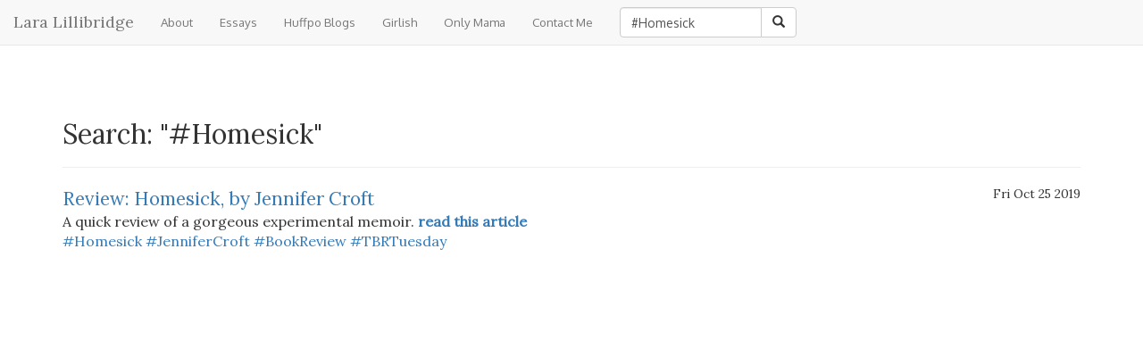

--- FILE ---
content_type: text/html
request_url: http://laralillibridge.com/texis/raconteur/search.html?q=%23Homesick
body_size: 5491
content:
<!DOCTYPE html>

<html lang="en">
<head>
<meta charset="utf-8">
<meta http-equiv="X-UA-Compatible" content="IE=edge">
<meta name="viewport" content="width=device-width, initial-scale=1">
<meta name="description" content="Lara Lillibridge's #Homesick">
<meta name="author" content="Lara Lillibridge , Only_Mama">
<meta name="og:image" content="/media/thumb/Lillibridge_Headshot.jpeg">
<link rel="icon" href="/bs/docs/favicon.ico">

<title>#Homesick</title>

    <!-- Bootstrap core CSS -->
    <link href="/bs/docs/dist/css/bootstrap.min.css" rel="stylesheet">

    <!-- IE10 viewport hack for Surface/desktop Windows 8 bug -->
    <link href="/bs/docs/assets/css/ie10-viewport-bug-workaround.css" rel="stylesheet">

    <!-- Custom styles for this template -->
    <!--link href="/bs/docs/examples/navbar-fixed-top/navbar-fixed-top.css" rel="stylesheet"-->
    
    <!--link href="https://fonts.googleapis.com/css?family=Source+Sans+Pro" rel="stylesheet"--> 
     <link href="https://fonts.googleapis.com/css?family=Oxygen%7cLora" rel="stylesheet"> 

   
    <style>
    body {
    	
    	font-family: 'Lora', serif;
    	font-size:12pt;
      	min-height: 2000px;
    	padding-top: 70px;
    }
    // p { text-indent: 1em; }
    .nav {font-family: 'Oxygen', sans-serif; font-size:10pt;}
    .marker {background-color:#F4F24A}
    .rt {font-size:130%;}
    .jumbotron {
    background: #FFF url("/images/bookshelfbg.jpg") no-repeat center center;
    background-size: 100% 100%;
    -moz-background-size: 100% 100%;
    -webkit-background-size: 100% 100%;
    -o-background-size: 100% 100%;
    color: #555; // change text color
    }
    blockquote {font-size:12pt;color:#555;font-style:italic;}
   
   </style>

    
    <!-- HTML5 shim and Respond.js for IE8 support of HTML5 elements and media queries -->
    <!--[if lt IE 9]>
      <script src="https://oss.maxcdn.com/html5shiv/3.7.3/html5shiv.min.js"></script>
      <script src="https://oss.maxcdn.com/respond/1.4.2/respond.min.js"></script>
    <![endif]-->
    

</head>
<body>


<nav class="navbar navbar-default navbar-fixed-top">
<div class="container-fluid">
<div class="navbar-header">
<button type="button" class="navbar-toggle collapsed" data-toggle="collapse" data-target="#navbar" aria-expanded="false" aria-controls="navbar">
<span class="sr-only">Toggle navigation</span>
<span class="icon-bar"></span>
<span class="icon-bar"></span>
<span class="icon-bar"></span>
</button>
<a class="navbar-brand" href="/texis/raconteur/">Lara Lillibridge</a>
</div>
<div id="navbar" class="navbar-collapse collapse">
<ul class="nav navbar-nav">
<li><a href="/texis/raconteur/About.html">About</a></li>
<li><a href="/texis/raconteur/Essays.html">Essays</a></li>
<li><a href="/texis/raconteur/Huffpo_Blogs.html">Huffpo Blogs</a></li>
<li><a href="/texis/raconteur/Girlish.html">Girlish</a></li>
<li><a href="/texis/raconteur/Only_Mama.html">Only Mama</a></li>
<li><a href="/texis/raconteur/contact.html">Contact Me</a></li>
<li>
<form class="navbar-form" role="search" action="/texis/raconteur/search.html">
<div class="input-group">
<input type="text" class="form-control" placeholder="Search" name="q" value="#Homesick">
<div class="input-group-btn">
<button class="btn btn-default" type="submit"><i class="glyphicon glyphicon-search"></i></button>
</div>
</div>
</form>

</li>
</ul>
</div></div>
</nav>
<br />
<br />
<div class="container">
<h2>Search: "#Homesick"</h2>
<hr>



<div class="media">
<span class="rt"><a href="/texis/raconteur/review-homesick-by-jennifer-croft.html">Review: Homesick, by Jennifer Croft</a></span><small class="pull-right"> Fri Oct 25 2019 </small><br />
A quick review of a gorgeous experimental memoir.  <b><a href="/texis/raconteur/review-homesick-by-jennifer-croft.html">read this article</a></b><br />
<a href="/texis/raconteur/search.html?q=%23Homesick">#Homesick</a> <a href="/texis/raconteur/search.html?q=%23JenniferCroft">#JenniferCroft</a> <a href="/texis/raconteur/search.html?q=%23BookReview">#BookReview</a> <a href="/texis/raconteur/search.html?q=%23TBRTuesday">#TBRTuesday</a> </div>



</div>
<br />
<br />

<br />
<script>
(function(d, s, id) {
var js, fjs = d.getElementsByTagName(s)[0];
if (d.getElementById(id)) return;
js = d.createElement(s); js.id = id;
js.async=true;
js.src = "//connect.facebook.net/en_US/sdk.js#xfbml=1&version=v2.8";
fjs.parentNode.insertBefore(js, fjs);
}(document, 'script', 'facebook-jssdk'));
</script>	
<div id="fb-root"></div>
<div style="position:fixed;bottom:0;right:0;z-index:10;line-height:10px;opacity:0.65">
<div class="fb-like" data-href="/texis/raconteur/search.html?q=%23Homesick" data-layout="button" data-action="like" data-size="small" data-show-faces="true" data-share="true"></div>
</div>  


<script src="https://ajax.googleapis.com/ajax/libs/jquery/1.12.4/jquery.min.js"></script>
<script>window.jQuery || document.write('<script src="/bs/docs/assets/js/vendor/jquery.min.js"><\/script>')</script>
<script src="/bs/docs/dist/js/bootstrap.min.js"></script>
<script src="/bs/docs/assets/js/ie10-viewport-bug-workaround.js"></script>
<script>  window.twttr = (function(d, s, id) {
var js, fjs = d.getElementsByTagName(s)[0],
t = window.twttr || {};
if (d.getElementById(id)) return t;
js = d.createElement(s);
js.id = id;
js.src = "https://platform.twitter.com/widgets.js";
fjs.parentNode.insertBefore(js, fjs);
t._e = [];
t.ready = function(f) {
t._e.push(f);
};
return t;
}(document, "script", "twitter-wjs"));
</script>
</body>
</html>
